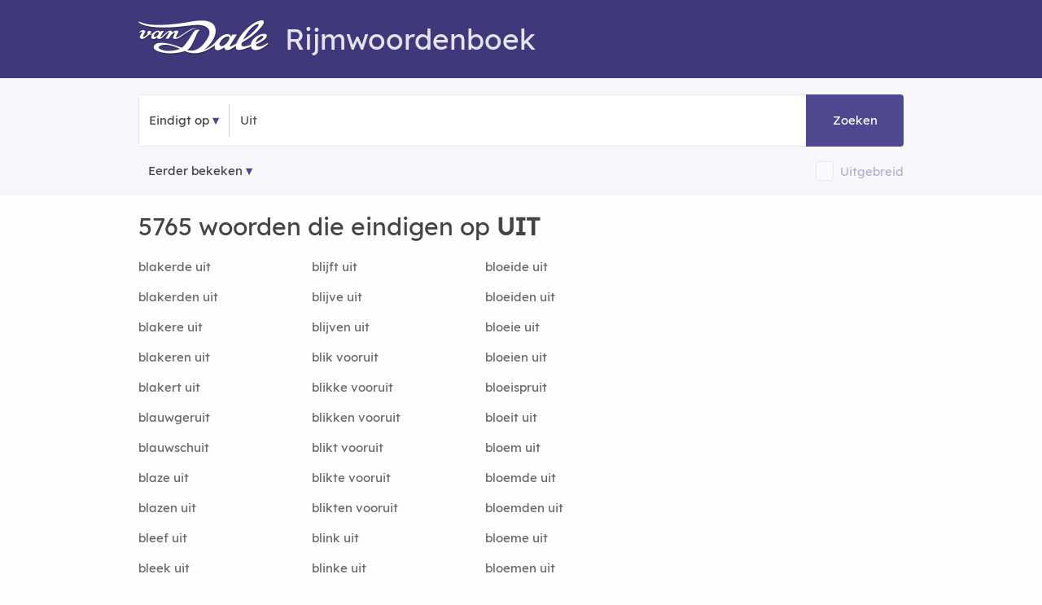

--- FILE ---
content_type: text/html; charset=utf-8
request_url: https://rijmwoordenboek.vandale.nl/eindigt-op-Uit/6
body_size: 7006
content:
<!DOCTYPE html>
<html lang="nl-nl" prefix="og:http://ogp.me/ns#">
<head>
  <meta http-equiv=X-UA-Compatible content="IE=edge"/>
  <meta http-equiv=content-type content="text/html; charset=UTF-8"><meta name="tdm-reservation" content="1">
  <link rel=canonical href="https://rijmwoordenboek.vandale.nl/eindigt-op-Uit/6" />
  <link rel="shortcut icon" href="/fav/favicon.ico" type="image/vnd.microsoft.icon" />
  <link rel=icon sizes=192x192 href="/fav/android-icon-192x192.png">
  <meta name="robots" content="noodp, noydir, index, follow">
  <link rel="search" type="application/opensearchdescription+xml" title="Rijmwoordenboek Van Dale" href="/opensearch.xml">
  <meta name="viewport" content="width=device-width,initial-scale=1,maximum-scale=5,user-scalable=yes">
  <meta name="apple-mobile-web-app-title" content="Rijmwoordenboek">
  <meta name="apple-mobile-web-app-capable" content="no">
  <meta name="apple-mobile-web-app-status-bar-style" content="black-translucent">
  <meta name="format-detection" content="telephone=no">
  <link rel="apple-touch-icon" sizes="57x57" href="/fav/apple-icon-57x57.png"><link rel="apple-touch-icon" sizes="60x60" href="/fav/apple-icon-60x60.png"><link rel="apple-touch-icon" sizes="72x72" href="/fav/apple-icon-72x72.png"><link rel="apple-touch-icon" sizes="76x76" href="/fav/apple-icon-76x76.png"><link rel="apple-touch-icon" sizes="114x114" href="/fav/apple-icon-114x114.png"><link rel="apple-touch-icon" sizes="120x120" href="/fav/apple-icon-120x120.png"><link rel="apple-touch-icon" sizes="144x144" href="/fav/apple-icon-144x144.png"><link rel="apple-touch-icon" sizes="152x152" href="/fav/apple-icon-152x152.png"><link rel="apple-touch-icon" sizes="180x180" href="/fav/apple-icon-180x180.png"><link rel="icon" type="image/png" sizes="192x192" href="/fav/android-icon-192x192.png"><link rel="icon" type="image/png" sizes="32x32" href="/fav/favicon-32x32.png"><link rel="icon" type="image/png" sizes="96x96" href="/fav/favicon-96x96.png"><link rel="icon" type="image/png" sizes="16x16" href="/fav/favicon-16x16.png"><link rel="manifest" href="/fav/manifest.json"><meta name="msapplication-TileColor" content="#ffffff"><meta name="msapplication-TileImage" content="/fav/ms-icon-144x144.png"><meta name="theme-color" content="#ffffff">
  <script defer src="//www.googletagmanager.com/gtag/js?id=UA-53359372-1"></script><script>window.dataLayer=window.dataLayer||[];function gtag(){dataLayer.push(arguments);}gtag('js',new Date());gtag('config','UA-53359372-1',{'anonymize_ip':true});</script>

  <title>5765 woorden die eindigen op UIT - Van Dale Rijmwoordenboek</title><meta name="description" content="5765 woorden eindigen op UIT. ✅ Vind woorden voor Wordfeud, Scrabble en andere woordspellen die eindigen op UIT? ✅ Vind woorden in het Van Dale Rijmwoordenboek. Pagina 6.">
  <style>@font-face{font-family:'Lexend';src:url('/fonts/lexend.woff2?v=91648D94') format('woff2');font-display:swap;font-weight:normal;font-style:normal}@font-face{font-family:'RWB';src:url('/fonts/g.woff2?v=72808D87') format('woff2');font-display:swap;font-weight:normal;font-style:normal}h1,h2,h3{font-family:'Lexend',-apple-system,BlinkMacSystemFont,'Segoe UI',Roboto,sans-serif}</style>
  <link href="/css/m.css?v=Y-lcyRk08hLiEbCWfJSUDx5tGAijofBThHng5bXRYck" rel="stylesheet"><link href="/css/autocomplete.min.css?v=wyx4zMdPda947n560SmRDm-hinrFI9_hUKJufa97gTA" rel="stylesheet">
  <link rel="preload" href="/fonts/lexend.woff2?v=91648D94" as="font" crossorigin="anonymous">
<style>@font-face{font-family:Lexend;src:url(/fonts/lexend.woff2?v=91648D94);font-display:swap}@font-face{font-family:RWB;src:url(/fonts/g.woff2?v=72808D87);font-display:swap}</style>
  <script type="application/ld&#x2B;json">
{
  "@context": "https://schema.org",
  "@type": "Organization",
  "name": "Van Dale Uitgevers",
  "url": "https://www.vandale.nl",
  "logo": "https://rijmwoordenboek.vandale.nl/img/van-dale-logo-blauw.png",
  "description": "Van Dale Uitgevers is de toonaangevende uitgeverij van Nederlandse woordenboeken en taaltools",
  "sameAs": [
    "https://www.facebook.com/vandale",
    "https://twitter.com/vandale",
    "https://www.linkedin.com/company/van-dale-uitgevers",
    "https://www.instagram.com/vandale_uitgevers"
  ],
  "contactPoint": {
    "@type": "ContactPoint",
    "contactType": "Customer Service",
    "url": "https://www.vandale.nl/contact"
  }
}
</script>

  
  <!-- Performance hints -->
  <link rel="dns-prefetch" href="//fonts.googleapis.com">
  <link rel="dns-prefetch" href="//www.google-analytics.com">
  <link rel="dns-prefetch" href="//api.ludulicious.com">
  <link rel="preconnect" href="//fonts.gstatic.com" crossorigin>
  <link rel="prefetch" href="/rijm/liefde">
  <link rel="prefetch" href="/rijm/jaar">
  <link rel="prefetch" href="/rijm/huis">
  <script async="async" src=https://nojazz.eu/nl/client/vandale.nl/initiatorRijm.js></script></head>
<body>
  <div id="WebAds_Desktop_TakeOver" style="text-align:center"></div>
  <div class="site-header"><div class="container"><div class="row"><div class="twelve columns"><h1><a href="/" title="Van Dale Rijmwoordenboek"><img class="header-logo-image" alt="Van Dale logo wit" src="/img/van-dale-logo-wit@2x.png" width="160" height="42" loading="lazy"/></a>Rijmwoordenboek</h1></div></div><div class="row"><div class="twelve columns"><div id="wa_top_banner"></div></div></div></div></div>
<div class="input-bar">
  <div class="container">
    <div class="row">
      <div class="bordered">
        <div class="bg-white">
          <div class="nav-container">
            <nav>
              <ul class="nav-list">
                <li><a id="kind" role="button" aria-expanded="false" aria-haspopup="true">Eindigt op</a><ul class="nav-dropdown" role="menu"><li role="none"><a id="fs" role="menuitem">Begint met</a></li><li role="none"><a id="fe" role="menuitem">Eindigt op</a></li><li role="none"><a id="fr" role="menuitem">Rijmt op</a></li></ul></li>
              </ul>
            </nav>
          </div><div class="sep">&nbsp;</div><input class="searchbox" maxlength="20" placeholder="Typ een woord..." value="Uit" onfocus="this.value='';" aria-label="Zoek woorden die eindigen op" role="searchbox" /><a id="submitbtn" role="button" aria-label="Zoeken" tabindex="0">Zoeken</a>
        </div>
      </div>
      <div style="margin-top:16px;">
        <nav id="history"><ul class="nav-list"><li><a class="history" href="#">Eerder bekeken</a><ul id="mru" class="nav-dropdown" style="z-index: 214748370;"></ul></li></ul></nav>
        <div style="float:right;line-height:25px;opacity:0.4" id="extendedbox"><input type="checkbox" id="isExtended" aria-label="Uitgebreide zoekresultaten"><label for="isExtended"></label><span onclick="document.getElementById('isExtended').click()" role="button" tabindex="0" onkeypress="if(event.key==='Enter'||event.key===' ')document.getElementById('isExtended').click()" style="color: #4E4890;display: inline-block;vertical-align: middle;margin-left:8px;cursor: pointer;">Uitgebreid</span></div>
      </div>
    </div>
  </div>
</div><div class="container">
<div class="row">
<div class="eight columns">
<div class="resultsinfo"><h2>5765 woorden die eindigen op <strong>UIT</strong></h2></div>
<div class="results"><div class="row"><div class="twelve columns"><div class="tab-content"><div class="secondary"><div class="row"><div class="four columns"><a href="/rijm/blakerde uit" class="w" alt="blakerde uit" title="Wat rijmt er op blakerde uit?">blakerde uit</a></div>
<div class="four columns"><a href="/rijm/blijft uit" class="w" alt="blijft uit" title="Wat rijmt er op blijft uit?">blijft uit</a></div><div class="four columns"><a href="/rijm/bloeide uit" class="w" alt="bloeide uit" title="Wat rijmt er op bloeide uit?">bloeide uit</a></div></div><div class="row"><div class="four columns"><a href="/rijm/blakerden uit" class="w" alt="blakerden uit" title="Wat rijmt er op blakerden uit?">blakerden uit</a></div>
<div class="four columns"><a href="/rijm/blijve uit" class="w" alt="blijve uit" title="Wat rijmt er op blijve uit?">blijve uit</a></div><div class="four columns"><a href="/rijm/bloeiden uit" class="w" alt="bloeiden uit" title="Wat rijmt er op bloeiden uit?">bloeiden uit</a></div></div><div class="row"><div class="four columns"><a href="/rijm/blakere uit" class="w" alt="blakere uit" title="Wat rijmt er op blakere uit?">blakere uit</a></div>
<div class="four columns"><a href="/rijm/blijven uit" class="w" alt="blijven uit" title="Wat rijmt er op blijven uit?">blijven uit</a></div><div class="four columns"><a href="/rijm/bloeie uit" class="w" alt="bloeie uit" title="Wat rijmt er op bloeie uit?">bloeie uit</a></div></div><div class="row"><div class="four columns"><a href="/rijm/blakeren uit" class="w" alt="blakeren uit" title="Wat rijmt er op blakeren uit?">blakeren uit</a></div>
<div class="four columns"><a href="/rijm/blik vooruit" class="w" alt="blik vooruit" title="Wat rijmt er op blik vooruit?">blik vooruit</a></div><div class="four columns"><a href="/rijm/bloeien uit" class="w" alt="bloeien uit" title="Wat rijmt er op bloeien uit?">bloeien uit</a></div></div><div class="row"><div class="four columns"><a href="/rijm/blakert uit" class="w" alt="blakert uit" title="Wat rijmt er op blakert uit?">blakert uit</a></div>
<div class="four columns"><a href="/rijm/blikke vooruit" class="w" alt="blikke vooruit" title="Wat rijmt er op blikke vooruit?">blikke vooruit</a></div><div class="four columns"><a href="/rijm/bloeispruit" class="w" alt="bloeispruit" title="Wat rijmt er op bloeispruit?">bloeispruit</a></div></div><div class="row"><div class="four columns"><a href="/rijm/blauwgeruit" class="w" alt="blauwgeruit" title="Wat rijmt er op blauwgeruit?">blauwgeruit</a></div>
<div class="four columns"><a href="/rijm/blikken vooruit" class="w" alt="blikken vooruit" title="Wat rijmt er op blikken vooruit?">blikken vooruit</a></div><div class="four columns"><a href="/rijm/bloeit uit" class="w" alt="bloeit uit" title="Wat rijmt er op bloeit uit?">bloeit uit</a></div></div><div class="row"><div class="four columns"><a href="/rijm/blauwschuit" class="w" alt="blauwschuit" title="Wat rijmt er op blauwschuit?">blauwschuit</a></div>
<div class="four columns"><a href="/rijm/blikt vooruit" class="w" alt="blikt vooruit" title="Wat rijmt er op blikt vooruit?">blikt vooruit</a></div><div class="four columns"><a href="/rijm/bloem uit" class="w" alt="bloem uit" title="Wat rijmt er op bloem uit?">bloem uit</a></div></div><div class="row"><div class="four columns"><a href="/rijm/blaze uit" class="w" alt="blaze uit" title="Wat rijmt er op blaze uit?">blaze uit</a></div>
<div class="four columns"><a href="/rijm/blikte vooruit" class="w" alt="blikte vooruit" title="Wat rijmt er op blikte vooruit?">blikte vooruit</a></div><div class="four columns"><a href="/rijm/bloemde uit" class="w" alt="bloemde uit" title="Wat rijmt er op bloemde uit?">bloemde uit</a></div></div><div class="row"><div class="four columns"><a href="/rijm/blazen uit" class="w" alt="blazen uit" title="Wat rijmt er op blazen uit?">blazen uit</a></div>
<div class="four columns"><a href="/rijm/blikten vooruit" class="w" alt="blikten vooruit" title="Wat rijmt er op blikten vooruit?">blikten vooruit</a></div><div class="four columns"><a href="/rijm/bloemden uit" class="w" alt="bloemden uit" title="Wat rijmt er op bloemden uit?">bloemden uit</a></div></div><div class="row"><div class="four columns"><a href="/rijm/bleef uit" class="w" alt="bleef uit" title="Wat rijmt er op bleef uit?">bleef uit</a></div>
<div class="four columns"><a href="/rijm/blink uit" class="w" alt="blink uit" title="Wat rijmt er op blink uit?">blink uit</a></div><div class="four columns"><a href="/rijm/bloeme uit" class="w" alt="bloeme uit" title="Wat rijmt er op bloeme uit?">bloeme uit</a></div></div><div class="row"><div class="four columns"><a href="/rijm/bleek uit" class="w" alt="bleek uit" title="Wat rijmt er op bleek uit?">bleek uit</a></div>
<div class="four columns"><a href="/rijm/blinke uit" class="w" alt="blinke uit" title="Wat rijmt er op blinke uit?">blinke uit</a></div><div class="four columns"><a href="/rijm/bloemen uit" class="w" alt="bloemen uit" title="Wat rijmt er op bloemen uit?">bloemen uit</a></div></div><div class="row"><div class="four columns"><a href="/rijm/bleekt uit" class="w" alt="bleekt uit" title="Wat rijmt er op bleekt uit?">bleekt uit</a></div>
<div class="four columns"><a href="/rijm/blinken uit" class="w" alt="blinken uit" title="Wat rijmt er op blinken uit?">blinken uit</a></div><div class="four columns"><a href="/rijm/bloemenspuit" class="w" alt="bloemenspuit" title="Wat rijmt er op bloemenspuit?">bloemenspuit</a></div></div><div class="row"><div class="four columns"><a href="/rijm/bleekte uit" class="w" alt="bleekte uit" title="Wat rijmt er op bleekte uit?">bleekte uit</a></div>
<div class="four columns"><a href="/rijm/blinkt uit" class="w" alt="blinkt uit" title="Wat rijmt er op blinkt uit?">blinkt uit</a></div><div class="four columns"><a href="/rijm/bloemt uit" class="w" alt="bloemt uit" title="Wat rijmt er op bloemt uit?">bloemt uit</a></div></div><div class="row"><div class="four columns"><a href="/rijm/bleekten uit" class="w" alt="bleekten uit" title="Wat rijmt er op bleekten uit?">bleekten uit</a></div>
<div class="four columns"><a href="/rijm/bloed uit" class="w" alt="bloed uit" title="Wat rijmt er op bloed uit?">bloed uit</a></div><div class="four columns"><a href="/rijm/blokfluit" class="w" alt="blokfluit" title="Wat rijmt er op blokfluit?">blokfluit</a></div></div><div class="row"><div class="four columns"><a href="/rijm/bleke uit" class="w" alt="bleke uit" title="Wat rijmt er op bleke uit?">bleke uit</a></div>
<div class="four columns"><a href="/rijm/bloedde uit" class="w" alt="bloedde uit" title="Wat rijmt er op bloedde uit?">bloedde uit</a></div><div class="four columns"><a href="/rijm/blonk uit" class="w" alt="blonk uit" title="Wat rijmt er op blonk uit?">blonk uit</a></div></div><div class="row"><div class="four columns"><a href="/rijm/bleken uit" class="w" alt="bleken uit" title="Wat rijmt er op bleken uit?">bleken uit</a></div>
<div class="four columns"><a href="/rijm/bloedden uit" class="w" alt="bloedden uit" title="Wat rijmt er op bloedden uit?">bloedden uit</a></div><div class="four columns"><a href="/rijm/blonken uit" class="w" alt="blonken uit" title="Wat rijmt er op blonken uit?">blonken uit</a></div></div><div class="row"><div class="four columns"><a href="/rijm/bleven uit" class="w" alt="bleven uit" title="Wat rijmt er op bleven uit?">bleven uit</a></div>
<div class="four columns"><a href="/rijm/bloede uit" class="w" alt="bloede uit" title="Wat rijmt er op bloede uit?">bloede uit</a></div><div class="four columns"><a href="/rijm/blus uit" class="w" alt="blus uit" title="Wat rijmt er op blus uit?">blus uit</a></div></div><div class="row"><div class="four columns"><a href="/rijm/blies uit" class="w" alt="blies uit" title="Wat rijmt er op blies uit?">blies uit</a></div>
<div class="four columns"><a href="/rijm/bloeden uit" class="w" alt="bloeden uit" title="Wat rijmt er op bloeden uit?">bloeden uit</a></div><div class="four columns"><a href="/rijm/blusse uit" class="w" alt="blusse uit" title="Wat rijmt er op blusse uit?">blusse uit</a></div></div><div class="row"><div class="four columns"><a href="/rijm/bliezen uit" class="w" alt="bliezen uit" title="Wat rijmt er op bliezen uit?">bliezen uit</a></div>
<div class="four columns"><a href="/rijm/bloedt uit" class="w" alt="bloedt uit" title="Wat rijmt er op bloedt uit?">bloedt uit</a></div><div class="four columns"><a href="/rijm/blussen uit" class="w" alt="blussen uit" title="Wat rijmt er op blussen uit?">blussen uit</a></div></div><div class="row"><div class="four columns"><a href="/rijm/blijf uit" class="w" alt="blijf uit" title="Wat rijmt er op blijf uit?">blijf uit</a></div>
<div class="four columns"><a href="/rijm/bloei uit" class="w" alt="bloei uit" title="Wat rijmt er op bloei uit?">bloei uit</a></div><div class="four columns"><a href="/rijm/blust uit" class="w" alt="blust uit" title="Wat rijmt er op blust uit?">blust uit</a></div></div></div><div class="resultspages">
<div style="float:left"><a href="/eindigt-op-Uit">&laquo;</a></div><div class="centered">
<span><a href="/eindigt-op-Uit/3">3</a></span><span><a href="/eindigt-op-Uit/4">4</a></span><span><a href="/eindigt-op-Uit/5">5</a></span><span class="current">6</span><span><a href="/eindigt-op-Uit/7">7</a></span><span><a href="/eindigt-op-Uit/8">8</a></span><span><a href="/eindigt-op-Uit/9">9</a></span><span><a style="float:right" href="/eindigt-op-Uit/97">&raquo;</a></span>  </div>
</div><hr />
<p><strong>TIP!</strong> Vind <strong><a href="/begint-met-Uit">woorden die beginnen met Uit-</a></strong></p>
<hr />
<p><strong>TIP!</strong> Vind woorden in onze nieuwe gratis Van Dale Woordenboeken:</p>
<p>
  <a class="btn-puzzel" href="//woordenboek.nl/puzzelwoordenboek">Puzzelwoorden<span>&rsaquo;</span></a>
</p></div></div></div></div></div><aside class="four columns"><br /><div class="secondary wa_right"><div id="ASTAGQ_Righttop"></div></div><div><div class="secondary"><a class="top100link" href="/top100" title="Top 100 rijmwoorden">Top 100 rijmwoorden</a></div></div><div class="secondary centered"><a href="https://webwinkel.vandale.nl/acties/vdos?utm_source=rijmwoordenboek&utm_medium=banner&utm_campaign=vdos&utm_id=2025q1" target="_blank"><img width=300 height=250 alt="Van Dale op school banner 300x250" src="/banners/vdos-staand-300x250.jpg" /></a></div>
<div class="secondary"><h4>Rijmwoordenboek</h4><div>Het Van Dale Rijmwoordenboek is de onlinerijmhulp die u helpt om leuke gedichten en rijmen te maken. Voor Sinterklaas rijmen was nog nooit zo eenvoudig! Vul een woord, naam, spreekwoord, gezegde of uitdrukking in, en het rijmwoordenboek geeft u de beste rijmwoorden. Rijm en dicht zoveel u wilt.</div></div><div class="secondary wa_right"><div id="ASTAGQ_Right_mid"></div></div><div class="resultsinfo secondary"><h4>Woorden die beginnen met</h4><p>Vind woorden voor Wordfeud, Scrabble en andere woordspellen die beginnen met de volgende letters:</p><div class="results"><div class="other_results"><ul><li><a href="/begint-met-pe" class="w rq" alt="pe" title="Woorden die beginnen met pe">pe-</a></li><li><a href="/begint-met-kunststijl" class="w rq" alt="kunststijl" title="Woorden die beginnen met kunststijl">kunststijl-</a></li><li><a href="/begint-met-glo" class="w rq" alt="glo" title="Woorden die beginnen met glo">glo-</a></li><li><a href="/begint-met-ORKAAN" class="w rq" alt="ORKAAN" title="Woorden die beginnen met ORKAAN">ORKAAN-</a></li><li><a href="/begint-met-buizenfabricage" class="w rq" alt="buizenfabricage" title="Woorden die beginnen met buizenfabricage">buizenfabricage-</a></li><li><a href="/begint-met-alibaba" class="w rq" alt="alibaba" title="Woorden die beginnen met alibaba">alibaba-</a></li><li><a href="/begint-met-VERKEER" class="w rq" alt="VERKEER" title="Woorden die beginnen met VERKEER">VERKEER-</a></li><li><a href="/begint-met-zeunis" class="w rq" alt="zeunis" title="Woorden die beginnen met zeunis">zeunis-</a></li><li><a href="/begint-met-afgunstigst" class="w rq" alt="afgunstigst" title="Woorden die beginnen met afgunstigst">afgunstigst-</a></li><li><a href="/begint-met-pech" class="w rq" alt="pech" title="Woorden die beginnen met pech">pech-</a></li><li><a href="/begint-met-verlegenheidsreactietje" class="w rq" alt="verlegenheidsreactietje" title="Woorden die beginnen met verlegenheidsreactietje">verlegenheidsreactietje-</a></li><li><a href="/begint-met-partijloost" class="w rq" alt="partijloost" title="Woorden die beginnen met partijloost">partijloost-</a></li><li><a href="/begint-met-spreukje" class="w rq" alt="spreukje" title="Woorden die beginnen met spreukje">spreukje-</a></li><li><a href="/begint-met-Pookte" class="w rq" alt="Pookte" title="Woorden die beginnen met Pookte">Pookte-</a></li><li><a href="/begint-met-Gewrichtje" class="w rq" alt="Gewrichtje" title="Woorden die beginnen met Gewrichtje">Gewrichtje-</a></li></ul></div></div></div><div class="resultsinfo secondary"><h4>Woorden die eindigen op</h4><p>Vind woorden voor Wordfeud, Scrabble en andere woordspellen die eindigen op de volgende letters:</p><div class="results"><div class="other_results"><ul><li><a href="/eindigt-op-Uit" class="w rq" alt="Uit" title="Woorden die eindigen op -Uit">-Uit</a></li><li><a href="/eindigt-op-vond" class="w rq" alt="vond" title="Woorden die eindigen op -vond">-vond</a></li><li><a href="/eindigt-op-kkertje" class="w rq" alt="kkertje" title="Woorden die eindigen op -kkertje">-kkertje</a></li><li><a href="/eindigt-op-Aki" class="w rq" alt="Aki" title="Woorden die eindigen op -Aki">-Aki</a></li><li><a href="/eindigt-op-Ennes" class="w rq" alt="Ennes" title="Woorden die eindigen op -Ennes">-Ennes</a></li><li><a href="/eindigt-op-jaarcijfers" class="w rq" alt="jaarcijfers" title="Woorden die eindigen op -jaarcijfers">-jaarcijfers</a></li><li><a href="/eindigt-op-speelden" class="w rq" alt="speelden" title="Woorden die eindigen op -speelden">-speelden</a></li><li><a href="/eindigt-op-GENEESMIDDEL" class="w rq" alt="GENEESMIDDEL" title="Woorden die eindigen op -GENEESMIDDEL">-GENEESMIDDEL</a></li><li><a href="/eindigt-op-zeven" class="w rq" alt="zeven" title="Woorden die eindigen op -zeven">-zeven</a></li><li><a href="/eindigt-op-OOK" class="w rq" alt="OOK" title="Woorden die eindigen op -OOK">-OOK</a></li><li><a href="/eindigt-op-Bestande" class="w rq" alt="Bestande" title="Woorden die eindigen op -Bestande">-Bestande</a></li><li><a href="/eindigt-op-NA" class="w rq" alt="NA" title="Woorden die eindigen op -NA">-NA</a></li><li><a href="/eindigt-op-niet" class="w rq" alt="niet" title="Woorden die eindigen op -niet">-niet</a></li><li><a href="/eindigt-op-MAAG" class="w rq" alt="MAAG" title="Woorden die eindigen op -MAAG">-MAAG</a></li><li><a href="/eindigt-op-BESpreken" class="w rq" alt="BESpreken" title="Woorden die eindigen op -BESpreken">-BESpreken</a></li></ul></div></div></div></aside>

</div>
</div>
  <footer><div class="container"><div class="four columns centered"><img width=120 height=32 src="/img/vandale-logo-150x38@2x.png" alt="Van Dale Logo" loading="lazy"><h2 class="h5 cp">Rijmwoordenboek</h2></div><div class="eight columns"><p>Van Dale Uitgevers biedt met dit gratis onlinerijmwoordenboek de meest uitgebreide rijmhulp voor leuke rijmpjes en gedichten voor Sinterklaas, Kerst en andere gelegenheden. Rijmen en dichten voor Sint was nog nooit zo eenvoudig. Zelf rijmen voor Sinterklaas: online rijmen met Van Dale maakt het u makkelijk. Rijm mooie gedichten met de rijmwoorden uit deze gratis onlinerijmhulp. Rijmen op naam of zelfs spreekwoorden en gezegden. Het gratis onlinerijmwoordenboek van Van Dale staat altijd voor u klaar.</p><p>Deze data bevatten enkele trefwoorden die als ingeschreven merk zijn geregistreerd of die van een dergelijke merknaam zijn afgeleid. Uit opname van deze woorden kan niet worden afgeleid dat afstand wordt gedaan van bepaalde (eigendoms)rechten, dan wel dat Van Dale zulke rechten miskent. Meer informatie vindt u op <a href="https://www.vandale.nl/merknamen">www.vandale.nl/merknamen</a></p><p><strong>Dit Rijmwoordenboek bevat woorden die als aanstootgevend kunnen worden ervaren.</strong></p></div></div>
</footer>
  <div class="footer-bottom"><div class="container">&copy; Copyright 2014-2025 Van Dale Uitgevers<span class="u-pull-right"><span><a href="/blog">Blog</a></span><span><a href="https://www.vandale.nl/sitemap" rel="nofollow">Sitemap</a></span><span><a href="https://www.vandale.nl/inhoudspaginas/colofon" rel="nofollow">Colofon</a></span><span><a href="https://www.vandale.nl/inhoudspaginas/algemene-voorwaarden" rel="nofollow">Voorwaarden</a></span></span></div></div>
  <script type="application/ld&#x2B;json">{"@context":"http://schema.org","@type":"WebPage","name":"Wat rijmt er op UIT?","description":"UIT: 5765 rijmwoorden. Woorden die eindigen op UIT: ","alternativeHeadline":"Woorden die eindigen op UIT? 5765 rijmwoorden | Rijmwoordenboek - Van Dale","breadcrumb":"Eindigen op > UIT","primaryImageOfPage":"https://rijmwoordenboek.vandale.nl/img/vd_fb.jpg"}</script><script type="application/ld&#x2B;json">{"@context":"http://schema.org","@type":"WebSite","name":"Van Dale Rijmwoordenboek","url":"https://rijmwoordenboek.vandale.nl","image":"https://rijmwoordenboek.vandale.nl/img/vd_fb.jpg","publisher":{"@context":"http://schema.org","@type":"Organization","url":"https://www.vandale.nl","name":"Van Dale Uitgevers","logo":{"@type":"ImageObject","url":"https://rijmwoordenboek.vandale.nl/img/van-dale-logo-blauw.png"}},"author":{"@type":"Organization","url":"https://www.vandale.nl","name":"Van Dale Uitgevers"},"potentialAction":{"@type":"SearchAction","target":{"@type":"EntryPoint","urlTemplate":"https://rijmwoordenboek.vandale.nl/zoek?q={search_term_string}"},"query-input":"required name=search_term_string"}}</script>
  <script async src="/js/autocomplete.min.js"></script><script src="/js/mrulist.js"></script>
<script async>
var kind=2,async=async||[];!function(){var e=!1,t=document.createElement("script"),a=document.getElementsByTagName("head")[0]||document.documentElement;t.src="/js/jquery-3.7.1.min.js",t.type="text/javascript",t.async=!0,t.onload=t.onreadystatechange=function(){if(!(e||this.readyState&&"loaded"!==this.readyState&&"complete"!==this.readyState)){for(e=!0;async.length;){var n=async.shift();"ready"==n[0]?$(n[1]):"load"==n[0]&&$(window).load(n[1])}async={push:function(e){"ready"==e[0]?$(e[1]):"load"==e[0]&&$(window).load(e[1])}},t.onload=t.onreadystatechange=null,a&&t.parentNode&&a.removeChild(t)}},a.insertBefore(t,a.firstChild)}(),
async.push(["ready",function(){
$('nav ul li a:not(:only-child)').click(function(e){
  $(this).siblings('.nav-dropdown').toggle();
  $(this).attr('aria-expanded', $(this).siblings('.nav-dropdown').is(':visible'));
  $('.nav-dropdown').not($(this).siblings()).hide();
  e.stopPropagation();
});
$("#submitbtn").on("click",function(e){e.preventDefault();var t=$(".searchbox").val();if(t){var a=t.replace("[\\d[^\\w\\s]]+","").replace("(\\s{2,})","").trim();switch(kind){case 1:n1=document.getElementById("isExtended").checked;let sep="?";i="/rijm/"+a;if(n1){(i=i+sep+"isExtended="+n1);sep="&";}i=encodeURI(i),window.location.href=i;break;case 2:var urlWord2=a.replace(/\s+/g,'-');i="/eindigt-op-"+urlWord2;i=encodeURI(i),window.location.href=i;break;case 3:var urlWord3=a.replace(/\s+/g,'-');i="/begint-met-"+urlWord3;i=encodeURI(i),window.location.href=i;break;}}});
$(".searchbox").on("keyup",function(event){if(event.keyCode===13){event.preventDefault();$("#submitbtn").click()}});
$("#fs").click(function(e){$(".searchbox").val('');ssw()});
function ssw(){$("#kind").text("Begint met");kind=3;$(".searchbox").attr("placeholder","Typ letters...");$('#submitbtn').html("Zoeken");$("#isExtended,#isIdiom").attr("disabled",true);$("#extendedbox").css({opacity:0.4})}
$("#fe").click(function(e){$(".searchbox").val('');sew()});
function sew(){$("#kind").text("Eindigt op");kind=2;$(".searchbox").attr("placeholder","Typ letters...");$('#submitbtn').html("Zoeken");$("#isExtended,#isIdiom").attr("disabled",true);$("#extendedbox").css({opacity:0.4})}
$("#fr").click(function(e){$(".searchbox").val('');sro()});
function sro(){$("#kind").text("Rijmt op");kind=1;$(".searchbox").attr("placeholder","Typ een woord...");$('#submitbtn').html("Rijmen");$("#isExtended,#isIdiom").removeAttr("disabled");$("#extendedbox").css({opacity:1})}
$('html').click(function(){$('.nav-dropdown').hide()});
if(kind==1){sro()}else{sew()};
var allowedChars=/^[a-zA-Z\s]+$/;function charsAllowed(v){return allowedChars.test(v)}
autocomplete({input:document.getElementsByClassName("searchbox")[0],minLength:1,debounceWaitMs:10,onSelect:function(item,inputfield){inputfield.value=item;$("#submitbtn").click()},fetch:function(text,callback){if(kind==1){var match=text.toLowerCase();$.get('/autocomplete/contains/'+match).then(function(res){callback(res.items)})}else{callback(null)}},render:function(item,value){var el=document.createElement("div");if(charsAllowed(value)){var r=new RegExp(value,'gi');var inner=item.replace(r,function(m){return"<strong>"+m+"</strong>"});el.innerHTML=inner}else{el.textContent=item}return el},emptyMsg:"Geen suggesties"});
var mruBusy=!1,mru=new MRUList('rijmhistory',10,function(list){if(!mruBusy){mruBusy=!0,mru.clear();var selfAdded=!1;$(list).each(function(idx,item){if(item.word=='Uit'){if(!selfAdded){selfAdded=!0,$('#mru').prepend("<li><a href='"+item.href+"'>"+item.text+"</a></li>"),mru.add({href:item.href,word:item.word,text:item.text})}}else{$('#mru').prepend("<li><a href='"+item.href+"'>"+item.text+"</a></li>"),mru.add({href:item.href,word:item.word,text:item.text})}})}});mru.add({href:window.location.href,word:'Uit',text:'Eindigt op <strong>Uit</strong>'});var di=document.querySelector("input");if(di.value==''){di.focus()}
}]);</script>
</body>
</html>